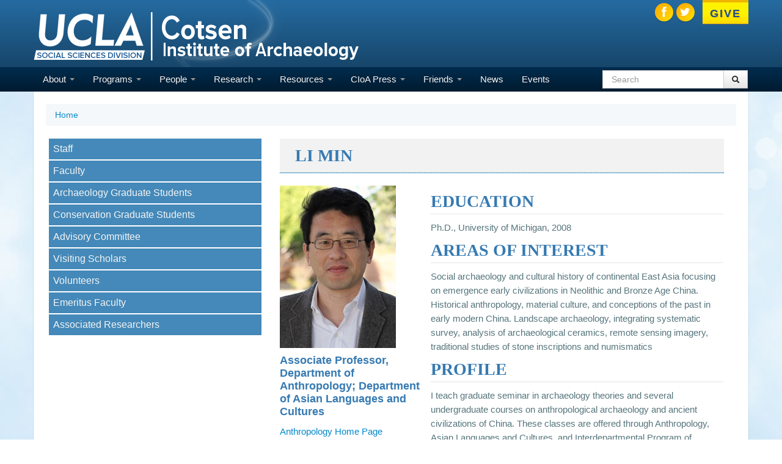

--- FILE ---
content_type: text/html; charset=utf-8
request_url: http://www.ioa.ucla.edu/people/li-min
body_size: 7294
content:
<!DOCTYPE html PUBLIC "-//W3C//DTD XHTML+RDFa 1.0//EN"
  "http://www.w3.org/MarkUp/DTD/xhtml-rdfa-1.dtd">
<html xmlns="http://www.w3.org/1999/xhtml" xml:lang="en" version="XHTML+RDFa 1.0" dir="ltr">

<head profile="http://www.w3.org/1999/xhtml/vocab">
	 <meta name="viewport" content="width=device-width, initial-scale=1">
<meta http-equiv="X-UA-Compatible" content="IE=edge" />
<link href="//netdna.bootstrapcdn.com/font-awesome/4.0.3/css/font-awesome.css" rel="stylesheet">
  <meta http-equiv="Content-Type" content="text/html; charset=utf-8" />
<link rel="shortcut icon" href="http://www.ioa.ucla.edu/sites/default/files/favicon_0.ico" type="image/vnd.microsoft.icon" />
<meta name="rating" content="general" />
<meta name="referrer" content="no-referrer" />
<meta name="generator" content="Drupal 7 (http://drupal.org)" />
<link rel="canonical" href="http://www.ioa.ucla.edu/people/li-min" />
<link rel="shortlink" href="http://www.ioa.ucla.edu/node/442" />
  <title>Li Min | UCLA Cotsen Institute of Archaeology</title>
  <style>
@import url("http://www.ioa.ucla.edu/modules/system/system.base.css?s88ra5");
</style>
<style>
@import url("http://www.ioa.ucla.edu/profiles/panopoly/modules/panopoly/panopoly_core/css/panopoly-jquery-ui-theme.css?s88ra5");
@import url("http://www.ioa.ucla.edu/profiles/panopoly/modules/contrib/jquery_update/replace/ui/themes/base/minified/jquery.ui.accordion.min.css?s88ra5");
</style>
<style>
@import url("http://www.ioa.ucla.edu/modules/field/theme/field.css?s88ra5");
@import url("http://www.ioa.ucla.edu/profiles/panopoly/modules/panopoly/panopoly_admin/panopoly-admin.css?s88ra5");
@import url("http://www.ioa.ucla.edu/profiles/panopoly/modules/panopoly/panopoly_admin/panopoly-admin-navbar.css?s88ra5");
@import url("http://www.ioa.ucla.edu/profiles/panopoly/modules/panopoly/panopoly_core/css/panopoly-dropbutton.css?s88ra5");
@import url("http://www.ioa.ucla.edu/profiles/panopoly/modules/panopoly/panopoly_magic/css/panopoly-magic.css?s88ra5");
@import url("http://www.ioa.ucla.edu/profiles/panopoly/modules/panopoly/panopoly_magic/css/panopoly-modal.css?s88ra5");
@import url("http://www.ioa.ucla.edu/profiles/panopoly/modules/panopoly/panopoly_theme/css/panopoly-featured.css?s88ra5");
@import url("http://www.ioa.ucla.edu/profiles/panopoly/modules/panopoly/panopoly_theme/css/panopoly-accordian.css?s88ra5");
@import url("http://www.ioa.ucla.edu/profiles/panopoly/modules/panopoly/panopoly_theme/css/panopoly-layouts.css?s88ra5");
@import url("http://www.ioa.ucla.edu/profiles/panopoly/modules/panopoly/panopoly_widgets/panopoly-widgets.css?s88ra5");
@import url("http://www.ioa.ucla.edu/profiles/panopoly/modules/panopoly/panopoly_widgets/panopoly-widgets-spotlight.css?s88ra5");
@import url("http://www.ioa.ucla.edu/profiles/panopoly/modules/panopoly/panopoly_wysiwyg/panopoly-wysiwyg.css?s88ra5");
@import url("http://www.ioa.ucla.edu/profiles/panopoly/modules/contrib/radix_layouts/radix_layouts.css?s88ra5");
@import url("http://www.ioa.ucla.edu/profiles/panopoly/modules/contrib/views/css/views.css?s88ra5");
@import url("http://www.ioa.ucla.edu/profiles/panopoly/modules/contrib/caption_filter/caption-filter.css?s88ra5");
</style>
<style>
@import url("http://www.ioa.ucla.edu/profiles/panopoly/modules/contrib/ctools/css/ctools.css?s88ra5");
@import url("http://www.ioa.ucla.edu/sites/all/modules/panels/css/panels.css?s88ra5");
</style>
<link type="text/css" rel="stylesheet" href="//netdna.bootstrapcdn.com/twitter-bootstrap/2.3.2/css/bootstrap-combined.min.css" media="all" />
<style>
@import url("http://www.ioa.ucla.edu/sites/all/themes/bootstrap/css/overrides.css?s88ra5");
@import url("http://www.ioa.ucla.edu/sites/default/files/less/fAMBXHrECvsCqzveZao6M4KTYOTA__F30QTfVQedtPc/sites/all/themes/bootstrap_divisional/less/style.XcVzbo5GbrB4v7QVES377fts6uudS0o0YbaMpBamvPg.css?s88ra5");
</style>
<style>
@import url("http://www.ioa.ucla.edu/profiles/panopoly/modules/panopoly/panopoly_images/panopoly-images.css?s88ra5");
</style>
  <script src="http://www.ioa.ucla.edu/profiles/panopoly/modules/contrib/jquery_update/replace/jquery/1.7/jquery.min.js?v=1.7.2"></script>
<script src="http://www.ioa.ucla.edu/misc/jquery-extend-3.4.0.js?v=1.7.2"></script>
<script src="http://www.ioa.ucla.edu/misc/jquery-html-prefilter-3.5.0-backport.js?v=1.7.2"></script>
<script src="http://www.ioa.ucla.edu/misc/jquery.once.js?v=1.2"></script>
<script src="http://www.ioa.ucla.edu/misc/drupal.js?s88ra5"></script>
<script src="http://www.ioa.ucla.edu/profiles/panopoly/modules/contrib/jquery_update/replace/ui/ui/minified/jquery.ui.core.min.js?v=1.10.2"></script>
<script src="http://www.ioa.ucla.edu/profiles/panopoly/modules/contrib/jquery_update/replace/ui/ui/minified/jquery.ui.widget.min.js?v=1.10.2"></script>
<script src="http://www.ioa.ucla.edu/profiles/panopoly/modules/contrib/jquery_update/replace/ui/ui/minified/jquery.ui.tabs.min.js?v=1.10.2"></script>
<script src="http://www.ioa.ucla.edu/profiles/panopoly/modules/contrib/jquery_update/replace/ui/ui/minified/jquery.ui.accordion.min.js?v=1.10.2"></script>
<script src="http://www.ioa.ucla.edu/profiles/panopoly/modules/contrib/jquery_update/replace/ui/external/jquery.cookie.js?v=67fb34f6a866c40d0570"></script>
<script src="http://www.ioa.ucla.edu/profiles/panopoly/modules/contrib/jquery_update/replace/misc/jquery.form.min.js?v=2.69"></script>
<script src="http://www.ioa.ucla.edu/misc/form.js?v=7.91"></script>
<script src="http://www.ioa.ucla.edu/misc/ajax.js?v=7.91"></script>
<script src="http://www.ioa.ucla.edu/profiles/panopoly/modules/contrib/jquery_update/js/jquery_update.js?v=0.0.1"></script>
<script src="//netdna.bootstrapcdn.com/twitter-bootstrap/2.3.2/js/bootstrap.min.js"></script>
<script src="http://www.ioa.ucla.edu/profiles/panopoly/modules/panopoly/panopoly_images/panopoly-images.js?s88ra5"></script>
<script src="http://www.ioa.ucla.edu/profiles/panopoly/modules/panopoly/panopoly_admin/panopoly-admin.js?s88ra5"></script>
<script src="http://www.ioa.ucla.edu/profiles/panopoly/modules/panopoly/panopoly_magic/panopoly-magic.js?s88ra5"></script>
<script src="http://www.ioa.ucla.edu/profiles/panopoly/modules/panopoly/panopoly_theme/js/panopoly-accordion.js?s88ra5"></script>
<script src="http://www.ioa.ucla.edu/profiles/panopoly/modules/contrib/caption_filter/js/caption-filter.js?s88ra5"></script>
<script src="http://www.ioa.ucla.edu/sites/all/themes/bootstrap/js/progress.js?s88ra5"></script>
<script src="http://www.ioa.ucla.edu/profiles/panopoly/libraries/jquery.imagesloaded/jquery.imagesloaded.min.js?s88ra5"></script>
<script src="http://www.ioa.ucla.edu/profiles/panopoly/modules/contrib/views/js/base.js?s88ra5"></script>
<script src="http://www.ioa.ucla.edu/profiles/panopoly/modules/contrib/views/js/ajax_view.js?s88ra5"></script>
<script src="http://www.ioa.ucla.edu/sites/all/modules/google_analytics/googleanalytics.js?s88ra5"></script>
<script>(function(i,s,o,g,r,a,m){i["GoogleAnalyticsObject"]=r;i[r]=i[r]||function(){(i[r].q=i[r].q||[]).push(arguments)},i[r].l=1*new Date();a=s.createElement(o),m=s.getElementsByTagName(o)[0];a.async=1;a.src=g;m.parentNode.insertBefore(a,m)})(window,document,"script","//www.google-analytics.com/analytics.js","ga");ga("create", "UA-1720487-15", "auto");ga("set", "anonymizeIp", true);ga("send", "pageview");</script>
<script src="http://www.ioa.ucla.edu/misc/collapse.js?v=7.91"></script>
<script src="http://www.ioa.ucla.edu/sites/all/themes/bootstrap/js/bootstrap_ajax.js?s88ra5"></script>
<script src="http://www.ioa.ucla.edu/sites/all/themes/bootstrap/js/bootstrap_ajax_view.js?s88ra5"></script>
<script>jQuery.extend(Drupal.settings, {"basePath":"\/","pathPrefix":"","setHasJsCookie":0,"ajaxPageState":{"theme":"bootstrap_divisional","theme_token":"CY6Y9yDCEODDH6seKq6n_7GuRzvVGNBcbFVJd_Q36_4","jquery_version":"1.7","js":{"profiles\/panopoly\/modules\/panopoly\/panopoly_widgets\/panopoly-widgets.js":1,"profiles\/panopoly\/modules\/panopoly\/panopoly_widgets\/panopoly-widgets-spotlight.js":1,"profiles\/panopoly\/modules\/contrib\/jquery_update\/replace\/jquery\/1.7\/jquery.min.js":1,"misc\/jquery-extend-3.4.0.js":1,"misc\/jquery-html-prefilter-3.5.0-backport.js":1,"misc\/jquery.once.js":1,"misc\/drupal.js":1,"profiles\/panopoly\/modules\/contrib\/jquery_update\/replace\/ui\/ui\/minified\/jquery.ui.core.min.js":1,"profiles\/panopoly\/modules\/contrib\/jquery_update\/replace\/ui\/ui\/minified\/jquery.ui.widget.min.js":1,"profiles\/panopoly\/modules\/contrib\/jquery_update\/replace\/ui\/ui\/minified\/jquery.ui.tabs.min.js":1,"profiles\/panopoly\/modules\/contrib\/jquery_update\/replace\/ui\/ui\/minified\/jquery.ui.accordion.min.js":1,"profiles\/panopoly\/modules\/contrib\/jquery_update\/replace\/ui\/external\/jquery.cookie.js":1,"profiles\/panopoly\/modules\/contrib\/jquery_update\/replace\/misc\/jquery.form.min.js":1,"misc\/form.js":1,"misc\/ajax.js":1,"profiles\/panopoly\/modules\/contrib\/jquery_update\/js\/jquery_update.js":1,"\/\/netdna.bootstrapcdn.com\/twitter-bootstrap\/2.3.2\/js\/bootstrap.min.js":1,"profiles\/panopoly\/modules\/panopoly\/panopoly_images\/panopoly-images.js":1,"profiles\/panopoly\/modules\/panopoly\/panopoly_admin\/panopoly-admin.js":1,"profiles\/panopoly\/modules\/panopoly\/panopoly_magic\/panopoly-magic.js":1,"profiles\/panopoly\/modules\/panopoly\/panopoly_theme\/js\/panopoly-accordion.js":1,"profiles\/panopoly\/modules\/contrib\/caption_filter\/js\/caption-filter.js":1,"sites\/all\/themes\/bootstrap\/js\/progress.js":1,"profiles\/panopoly\/libraries\/jquery.imagesloaded\/jquery.imagesloaded.min.js":1,"profiles\/panopoly\/modules\/contrib\/views\/js\/base.js":1,"profiles\/panopoly\/modules\/contrib\/views\/js\/ajax_view.js":1,"sites\/all\/modules\/google_analytics\/googleanalytics.js":1,"0":1,"misc\/collapse.js":1,"sites\/all\/themes\/bootstrap\/js\/bootstrap_ajax.js":1,"sites\/all\/themes\/bootstrap\/js\/bootstrap_ajax_view.js":1},"css":{"modules\/system\/system.base.css":1,"misc\/ui\/jquery.ui.theme.css":1,"misc\/ui\/jquery.ui.accordion.css":1,"modules\/field\/theme\/field.css":1,"profiles\/panopoly\/modules\/panopoly\/panopoly_admin\/panopoly-admin.css":1,"profiles\/panopoly\/modules\/panopoly\/panopoly_admin\/panopoly-admin-navbar.css":1,"profiles\/panopoly\/modules\/panopoly\/panopoly_core\/css\/panopoly-dropbutton.css":1,"profiles\/panopoly\/modules\/panopoly\/panopoly_magic\/css\/panopoly-magic.css":1,"profiles\/panopoly\/modules\/panopoly\/panopoly_magic\/css\/panopoly-modal.css":1,"profiles\/panopoly\/modules\/panopoly\/panopoly_theme\/css\/panopoly-featured.css":1,"profiles\/panopoly\/modules\/panopoly\/panopoly_theme\/css\/panopoly-accordian.css":1,"profiles\/panopoly\/modules\/panopoly\/panopoly_theme\/css\/panopoly-layouts.css":1,"profiles\/panopoly\/modules\/panopoly\/panopoly_widgets\/panopoly-widgets.css":1,"profiles\/panopoly\/modules\/panopoly\/panopoly_widgets\/panopoly-widgets-spotlight.css":1,"profiles\/panopoly\/modules\/panopoly\/panopoly_wysiwyg\/panopoly-wysiwyg.css":1,"profiles\/panopoly\/modules\/contrib\/radix_layouts\/radix_layouts.css":1,"profiles\/panopoly\/modules\/contrib\/views\/css\/views.css":1,"profiles\/panopoly\/modules\/contrib\/caption_filter\/caption-filter.css":1,"profiles\/panopoly\/modules\/contrib\/ctools\/css\/ctools.css":1,"sites\/all\/modules\/panels\/css\/panels.css":1,"\/\/netdna.bootstrapcdn.com\/twitter-bootstrap\/2.3.2\/css\/bootstrap-combined.min.css":1,"sites\/all\/themes\/bootstrap\/css\/overrides.css":1,"sites\/all\/themes\/bootstrap_divisional\/less\/style.less":1,"profiles\/panopoly\/modules\/panopoly\/panopoly_images\/panopoly-images.css":1}},"CToolsModal":{"modalSize":{"type":"scale","width":".9","height":".9","addWidth":0,"addHeight":0,"contentRight":25,"contentBottom":75},"modalOptions":{"opacity":".55","background-color":"#FFF"},"animationSpeed":"fast","modalTheme":"CToolsModalDialog","throbberTheme":"CToolsModalThrobber"},"panopoly_magic":{"pane_add_preview_mode":"automatic"},"views":{"ajax_path":"\/views\/ajax","ajaxViews":{"views_dom_id:e99b0c873f51e49e0af113d0a86b7f9d":{"view_name":"people","view_display_id":"block","view_args":"442","view_path":"node\/442","view_base_path":"people\/faculty\/export.csv","view_dom_id":"e99b0c873f51e49e0af113d0a86b7f9d","pager_element":0}}},"urlIsAjaxTrusted":{"\/views\/ajax":true,"\/search\/node":true,"\/people\/li-min":true},"googleanalytics":{"trackOutbound":1,"trackMailto":1,"trackDownload":1,"trackDownloadExtensions":"7z|aac|arc|arj|asf|asx|avi|bin|csv|doc|exe|flv|gif|gz|gzip|hqx|jar|jpe?g|js|mp(2|3|4|e?g)|mov(ie)?|msi|msp|pdf|phps|png|ppt|qtm?|ra(m|r)?|sea|sit|tar|tgz|torrent|txt|wav|wma|wmv|wpd|xls|xml|z|zip"}});</script>
  <!--[if lt IE 9]>
   <script>
      document.createElement('header');
      document.createElement('nav');
      document.createElement('section');
      document.createElement('article');
      document.createElement('aside');
      document.createElement('footer');
   </script>
  <![endif]-->

	  <script type="text/javascript" src="//use.typekit.net/hzj4xno.js"></script>
	  <script type="text/javascript">try{Typekit.load();}catch(e){}</script>
<script language="javascript"> 
function toggle2() {
	var ele = document.getElementById("footer-1");
	var text = document.getElementById("displayText2");
	if(ele.style.display == "block") {
    		ele.style.display = "none";
		text.innerHTML = "<h2><strong>Social Sciences Division Departments&nbsp;&nbsp;<i class='icon-plus icon-white'></i></strong></h2>";
  	}
	else {
		ele.style.display = "block";
		text.innerHTML = "<h2><strong>Social Sciences Division Departments&nbsp;&nbsp;<i class='icon-minus icon-white'></i></strong></h2>";
	}
} 
</script>

</head>
<body class="html not-front not-logged-in no-sidebars page-node page-node- page-node-442 node-type-people node-promoted region-content" >
  <div id="skip-link">
    <a href="#main-content" class="element-invisible element-focusable">Skip to main content</a>
  </div>
    <div class="container">

				
			</div>
		
<header id="navbar" role="banner" class="navbar navbar-inverse">

    		<section id="top-logo">
      <a class="logo pull-left" href="/" title="Home">
        <img class="logo-ucla" src="/sites/all/themes/bootstrap_divisional/assets/ucla.png"><img class="logo-bar" src="/sites/all/themes/bootstrap_divisional/assets/bar.png"><img class="logo-department" src="http://www.ioa.ucla.edu/sites/default/files/cotsen_0.png" alt="Home" />
      </a>
	
  	<ul id="callout-nav">
  	              <!--  <li><a href="/visit">Visit</a></li>
  	                <li><a href="/apply">Apply</a></li>-->
				  
  	                <li><a href="http://www.ioa.ucla.edu/giving">Give</a></li>
  					<div class='social-wrapper'><a target='_blank' href='https://twitter.com/UCLACotsen'><div class='social-icon'><i class='fa fa-twitter'></i></div></a><a target='_blank' href='https://www.facebook.com/UCLACotsen'><div class='social-icon'><i class='fa fa-facebook'></i></div></a></div>					
  	            </ul>

	
  </section>

    
  <div class="navbar-inner">
    <div class="container">
      <!-- .btn-navbar is used as the toggle for collapsed navbar content -->
      <a class="btn btn-navbar" style="background: #256ba1; margin-bottom: 5px;" data-toggle="collapse" data-target=".nav-collapse">
        Menu
      </a>

    

      	  
              <div style="clear: both;" class="nav-collapse collapse">
          <nav role="navigation">
                          <ul class="menu nav"><li class="first expanded dropdown"><a href="/content/our-mission" class="dropdown-toggle" data-toggle="dropdown" data-target="#">About <span class="caret"></span></a><ul class="dropdown-menu"><li class="first leaf"><a href="/content/our-mission" title="">Our Mission</a></li>
<li class="leaf"><a href="/content/history">The Institute</a></li>
<li class="leaf"><a href="/content/directors-message">From the Director</a></li>
<li class="leaf"><a href="/content/get-involved">Get Involved</a></li>
<li class="leaf"><a href="/content/contact-us-0">Contact</a></li>
<li class="last leaf"><a href="/content/backdirt">Backdirt</a></li>
</ul></li>
<li class="expanded dropdown"><a href="/content/academic-programs" title="" class="dropdown-toggle" data-toggle="dropdown" data-target="#">Programs <span class="caret"></span></a><ul class="dropdown-menu"><li class="first leaf"><a href="http://www.archaeology.ucla.edu/" title="">Archaeology Program</a></li>
<li class="leaf"><a href="http://conservation.ucla.edu/" title="">Conservation Program</a></li>
<li class="leaf"><a href="https://ioa.ucla.edu/chrsr" title="">Waystation Certificate Program</a></li>
<li class="last leaf"><a href="/content/why-study-cioa" title="">Why Study at CIoA?</a></li>
</ul></li>
<li class="expanded dropdown"><a href="/people/faculty" title="" class="dropdown-toggle" data-toggle="dropdown" data-target="#">People <span class="caret"></span></a><ul class="dropdown-menu"><li class="first leaf"><a href="/staff">Staff</a></li>
<li class="leaf"><a href="/people/faculty">Faculty</a></li>
<li class="leaf"><a href="http://archaeology.ucla.edu/people/graduate-students" title="">Archaeology Graduate Students</a></li>
<li class="leaf"><a href="http://conservation.ucla.edu/content/graduate-students" title="">Conservation Graduate Students</a></li>
<li class="leaf"><a href="/content/cotsen-advisory-committee">Advisory Committee</a></li>
<li class="leaf"><a href="/content/visiting-scholars">Visiting Scholars</a></li>
<li class="leaf"><a href="/people/emeriti">Emeritus Faculty</a></li>
<li class="last leaf"><a href="/people/associated-researcher">Associated Researchers</a></li>
</ul></li>
<li class="expanded dropdown"><a href="/content/research" class="dropdown-toggle" data-toggle="dropdown" data-target="#">Research <span class="caret"></span></a><ul class="dropdown-menu"><li class="first leaf"><a href="/content/labs">Labs</a></li>
<li class="last leaf"><a href="https://ioa.ucla.edu/content/working-groups" title="">Working Groups</a></li>
</ul></li>
<li class="expanded dropdown"><a href="/learn" title="" class="dropdown-toggle" data-toggle="dropdown" data-target="#">Resources <span class="caret"></span></a><ul class="dropdown-menu"><li class="first leaf"><a href="/content/graduate-student-association-archaeology">Graduate Student Association</a></li>
<li class="leaf"><a href="/mental-health-resources">Mental Health Resources</a></li>
<li class="leaf"><a href="https://www.archaeology.ucla.edu/content/funding" title="">Graduate Student Funding</a></li>
<li class="leaf"><a href="/content/order-supplies-submit-invoice-request-reimbursement">Order Supplies, Submit an Invoice, Request a Reimbursement</a></li>
<li class="last leaf"><a href="/CIOA-travelandpurchasing">Travel and Purchasing Requests</a></li>
</ul></li>
<li class="expanded dropdown"><a href="/press" class="dropdown-toggle" data-toggle="dropdown" data-target="#">CIoA Press <span class="caret"></span></a><ul class="dropdown-menu"><li class="first leaf"><a href="/press/introduction">Introduction</a></li>
<li class="leaf"><a href="/press/online-catalog">Online Catalog</a></li>
<li class="leaf"><a href="/press/latest-publications">Latest Publications</a></li>
<li class="leaf"><a href="/press/forthcoming-publications">Forthcoming Publications</a></li>
<li class="leaf"><a href="/press/digital-archive" title="">Data Publishing and Open Access</a></li>
<li class="leaf"><a href="/press/authors">For Authors</a></li>
<li class="leaf"><a href="/press/support-press">Support the Press</a></li>
<li class="leaf"><a href="/content/backdirt" title="">Backdirt</a></li>
<li class="last leaf"><a href="/content/requesting-permission">Requesting Permission</a></li>
</ul></li>
<li class="expanded dropdown"><a href="https://ioa.ucla.edu/giving" title="" class="dropdown-toggle" data-toggle="dropdown" data-target="#">Friends <span class="caret"></span></a><ul class="dropdown-menu"><li class="first last leaf"><a href="/content/friends-archaeology-foa">Friends of the Cotsen</a></li>
</ul></li>
<li class="leaf"><a href="/news">News</a></li>
<li class="last leaf"><a href="/events/upcoming" title="">Events</a></li>
</ul>                                                    <div class="region region-navigation">
    <section id="block-search-form" class="block block-search clearfix">

      
  <form class="form-search content-search" action="/people/li-min" method="post" id="search-block-form" accept-charset="UTF-8"><div><div class="container-inline">
      <h2 class="element-invisible">Search form</h2>
    <div class="input-append"><input title="Enter the terms you wish to search for." class="search-query span2 form-text" placeholder="Search" type="text" id="edit-search-block-form--2" name="search_block_form" value="" size="15" maxlength="128" /><button type="submit" class="btn"><i class="icon-search"></i><span class="element-invisible">Search</span></button></div><button class="element-invisible btn btn-primary form-submit" id="edit-submit" name="op" value="Search" type="submit">Search</button>
<input type="hidden" name="form_build_id" value="form-tD1F4733DPaFpt16eFyOvOVib1P-4U1nHdbG3Mjm7_g" />
<input type="hidden" name="form_id" value="search_block_form" />
</div>
</div></form>  
</section> <!-- /.block -->
  </div>
                      </nav>
        </div>
          </div>
  </div>
</header>
<div class="main-container container">

  <header role="banner" id="page-header">
    
      </header> <!-- /#header -->

  <div class="row-fluid">

      

    <section class="span12">  
            <ul class="breadcrumb"><li><a href="/">Home</a></li></ul>      <a id="main-content"></a>
                                                              

<div class="panel-display brenham clearfix radix-brenham" id="people-page">

  <div class="container-fluid">
    <div class="row">
      <div class="col-md-12 radix-layouts-header panel-panel">
        <div class="panel-panel-inner">
                  </div>
      </div>
    </div>

    <div class="row">
      <div class="col-md-4 radix-layouts-sidebar panel-panel">
        <div class="panel-panel-inner">
          <div class="panel-pane pane-menu-tree pane-menu-people-menu"  >
  
      
  
  <div class="pane-content">
    <div class="menu-block-wrapper menu-block-ctools-menu-people-menu-1 menu-name-menu-people-menu parent-mlid-0 menu-level-1">
  <ul class="menu nav"><li class="first leaf menu-mlid-3881"><a href="/staff" title="">Staff</a></li>
<li class="leaf menu-mlid-3883"><a href="/people/faculty" title="">Faculty </a></li>
<li class="leaf menu-mlid-3884"><a href="http://archaeology.ucla.edu/people/graduate-students" title="">Archaeology Graduate Students</a></li>
<li class="leaf menu-mlid-7919"><a href="http://conservation.ucla.edu/content/graduate-students" title="">Conservation Graduate Students</a></li>
<li class="leaf menu-mlid-3885"><a href="/content/cotsen-advisory-committee" title="">Advisory Committee</a></li>
<li class="leaf menu-mlid-3887"><a href="/content/visiting-scholars" title="">Visiting Scholars</a></li>
<li class="leaf menu-mlid-3888"><a href="/content/volunteers" title="">Volunteers</a></li>
<li class="leaf menu-mlid-7918"><a href="http://ioa.ucla.edu/people/emeriti" title="">Emeritus Faculty</a></li>
<li class="last leaf menu-mlid-7917"><a href="http://ioa.ucla.edu/people/associated-researcher" title="">Associated Researchers</a></li>
</ul></div>
  </div>

  
  </div>
        </div>
      </div>
      <div class="col-md-8 radix-layouts-content panel-panel">
        <div class="panel-panel-inner">
          <div class="panel-pane pane-views pane-people"  >
  
      
  
  <div class="pane-content">
    <div class="view view-people view-id-people view-display-id-block view-dom-id-e99b0c873f51e49e0af113d0a86b7f9d">
            <div class="view-header">
      <h1 class="single-person-header">Li Min</h1>    </div>
  
  
  
      <div class="view-content">
        <div class="views-row views-row-1 views-row-odd views-row-first views-row-last">
      
  <div class="views-field views-field-nothing">        <span class="field-content"><div class="span4">
<div class="people-image">
<img src="http://www.ioa.ucla.edu/sites/default/files/li_medium.jpg" width="190" height="266" alt="" />
</div>
<h4>Associate Professor, Department of Anthropology; Department of Asian Languages and Cultures</h4>
<p><a href="http://www.anthro.ucla.edu/"><span>Anthropology Home Page</span></a></p><p><span><a href="http://www.alc.ucla.edu/">Asian Languages and Cultures Home Page</a></span></p>
<div></div>
<div></div>
<div></div>
<div></div>
<div><a href="http://www.sscnet.ucla.edu/classes/profbylid.php">Class Websites</a></div>
<div></div>
<div></div>
</div>
<div class="span8">
<h3>Education</h3>
<p><span>Ph.D., University of Michigan, 2008</span></p>
<h3>Areas of Interest</h3>
<p><span>Social archaeology and cultural history of continental East Asia focusing on emergence early civilizations in Neolithic and Bronze Age China. Historical anthropology, material culture, and conceptions of the past in early modern China. Landscape archaeology, integrating systematic survey, analysis of archaeological ceramics, remote sensing imagery, traditional studies of stone inscriptions and numismatics</span></p>

<h3>Profile</h3>
<p>I teach graduate seminar in archaeology theories and several undergraduate courses on anthropological archaeology and ancient civilizations of China. These classes are offered through Anthropology, Asian Languages and Cultures, and Interdepartmental Program of Archaeology.</p><p>My major field of research is archaeology of prehistoric and Bronze Age China, focusing on the rise of state and early civilizations. Currently, I am working on a book on the rise of kingship and states in early China.</p><p>The second field of research is maritime archaeology of the Asiatic Trade in the Early Modern Era (13-17th centuries). I use the research on ceramic production and trade in coastal China and Southeast Asia to document the transformations in material culture brought by the inauguration of the early global trade.</p><p>Archaeology is a fieldwork-based discipline, where collaborative efforts become the foundation of academic success. As the co-director of the Wen-Si River Basin archaeological survey project, a collaboration between UCLA and archaeologists in China, I am part of a team of internationally renowned archaeologists and specialists working on landscape archaeology in an important region in the cultural history of China. At the heart of the region, the Lu city site at Qufu once hosted the development of major ritual institutions and political philosophies in early China during the first millennium BCE. The legendary landscape associated with the prehistory of the region, the archaeological landscape of the city and its hinterland, and the ritual landscape evolved around the memory of the city collectively created a rich palimpsest characterized by cultural resilience and symbolic potency of the place. Our study of long-term changes in the archaeological landscape aims to address the representation of the past in the configuration of the local world in relation to successive episodes of sociopolitical changes.</p>






</div></span>  </div>  </div>
    </div>
  
  
  
  
  
  
</div>  </div>

  
  </div>
        </div>
      </div>
    </div>
  </div>
    
</div><!-- /.brenham -->    </section>

    
  </div>
</div>
<footer class="footer">
    <div class="region region-footer">
    <section id="block-block-1" class="block block-block clearfix">

      
  <div id="ucla-footer">
<div id="footer-1-wrapper">
<div id="footer-contact">
A210 Fowler Building/Box 951510
<br> 308 Charles E. Young Dr. North
<br>University of California, Los Angeles 
<br>Los Angeles, CA 90095
</div>
<div style="clear:both;"></div><h2>(c) - Copyright 2026 Social Sciences Division UCLA - <a href="../user/login">Login</a></h2>
	
	</div></div>  
</section> <!-- /.block -->
  </div>
</footer>
  <script src="http://www.ioa.ucla.edu/profiles/panopoly/modules/panopoly/panopoly_widgets/panopoly-widgets.js?s88ra5"></script>
<script src="http://www.ioa.ucla.edu/profiles/panopoly/modules/panopoly/panopoly_widgets/panopoly-widgets-spotlight.js?s88ra5"></script>
</body>
</html>
